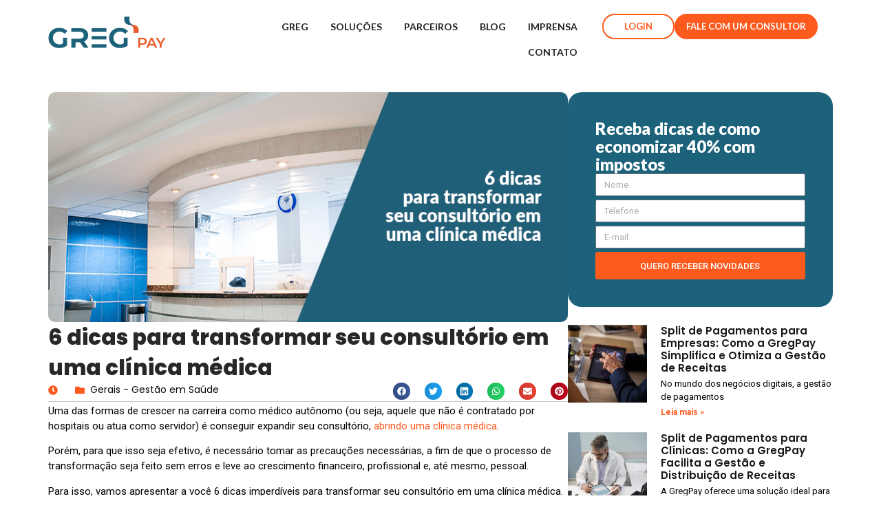

--- FILE ---
content_type: text/css
request_url: https://blog.contself.com.br/wp-content/uploads/elementor/css/post-1834.css?ver=1764770508
body_size: 703
content:
.elementor-1834 .elementor-element.elementor-element-09e848d{--display:flex;--flex-direction:row;--container-widget-width:initial;--container-widget-height:100%;--container-widget-flex-grow:1;--container-widget-align-self:stretch;--flex-wrap-mobile:wrap;--gap:0px 0px;--background-transition:0.3s;}.elementor-1834 .elementor-element.elementor-element-85dbd22{--display:flex;--background-transition:0.3s;}.elementor-1834 .elementor-element.elementor-element-85dbd22.e-con{--flex-grow:0;--flex-shrink:0;}.elementor-1834 .elementor-element.elementor-element-caa4aa8 > .elementor-widget-container{margin:0px 0px 0px -28px;}.elementor-1834 .elementor-element.elementor-element-caa4aa8{text-align:left;}.elementor-1834 .elementor-element.elementor-element-11ca54b{--display:flex;--justify-content:center;--background-transition:0.3s;}.elementor-1834 .elementor-element.elementor-element-11ca54b.e-con{--flex-grow:0;--flex-shrink:0;}.elementor-1834 .elementor-element.elementor-element-00118f8{--display:flex;--background-transition:0.3s;}.elementor-1834 .elementor-element.elementor-element-9b54909{--display:flex;--background-transition:0.3s;}.elementor-1834 .elementor-element.elementor-element-89daa82{--display:flex;--background-transition:0.3s;}.elementor-1834 .elementor-element.elementor-element-7f6fd8d{--display:flex;--background-transition:0.3s;}.elementor-1834 .elementor-element.elementor-element-7a92475{--display:flex;--background-transition:0.3s;}.elementor-1834 .elementor-element.elementor-element-0c454df{--display:flex;--background-transition:0.3s;}.elementor-1834 .elementor-element.elementor-element-d26f841{--n-menu-dropdown-content-max-width:initial;--n-menu-heading-justify-content:flex-end;--n-menu-title-flex-grow:initial;--n-menu-title-justify-content:initial;--n-menu-title-justify-content-mobile:flex-end;--n-menu-heading-wrap:wrap;--n-menu-heading-overflow-x:initial;--n-menu-title-distance-from-content:0px;--n-menu-toggle-icon-wrapper-animation-duration:500ms;--n-menu-title-space-between:0px;--n-menu-title-font-size:14px;--n-menu-title-transition:300ms;--n-menu-icon-size:16px;--n-menu-toggle-icon-size:20px;--n-menu-toggle-icon-hover-duration:500ms;--n-menu-toggle-icon-distance-from-dropdown:0px;--n-menu-title-active-color-dropdown:#FFFFFF;}.elementor-1834 .elementor-element.elementor-element-d26f841 > .elementor-widget-container > .e-n-menu[data-layout="dropdown"] > .e-n-menu-wrapper > .e-n-menu-heading > .e-n-menu-item > .e-n-menu-title:not( .e-current ){background:#FFFFFF;}.elementor-1834 .elementor-element.elementor-element-d26f841 > .elementor-widget-container > .e-n-menu[data-layout="dropdown"] > .e-n-menu-wrapper > .e-n-menu-heading > .e-n-menu-item > .e-n-menu-title.e-current{background-color:#EA6738;}.elementor-1834 .elementor-element.elementor-element-d26f841 > .elementor-widget-container > .e-n-menu > .e-n-menu-wrapper > .e-n-menu-heading > .e-n-menu-item > .e-n-menu-title, .elementor-1834 .elementor-element.elementor-element-d26f841 > .elementor-widget-container > .e-n-menu > .e-n-menu-wrapper > .e-n-menu-heading > .e-n-menu-item > .e-n-menu-title > .e-n-menu-title-container, .elementor-1834 .elementor-element.elementor-element-d26f841 > .elementor-widget-container > .e-n-menu > .e-n-menu-wrapper > .e-n-menu-heading > .e-n-menu-item > .e-n-menu-title > .e-n-menu-title-container > span{font-family:"Lato", Sans-serif;font-weight:600;text-transform:uppercase;}.elementor-1834 .elementor-element.elementor-element-d26f841 {--n-menu-title-color-hover:#FD5A1E;--n-menu-title-color-active:#FD5A1E;}.elementor-1834 .elementor-element.elementor-element-5f0e045{--display:flex;--flex-direction:row;--container-widget-width:calc( ( 1 - var( --container-widget-flex-grow ) ) * 100% );--container-widget-height:100%;--container-widget-flex-grow:1;--container-widget-align-self:stretch;--flex-wrap-mobile:wrap;--justify-content:space-evenly;--align-items:center;--gap:10px 10px;--background-transition:0.3s;}.elementor-1834 .elementor-element.elementor-element-b55f49c .elementor-button{background-color:#61CE7000;font-family:"Lato", Sans-serif;font-size:13px;font-weight:600;text-transform:uppercase;fill:#FD5A1E;color:#FD5A1E;border-style:solid;border-width:2px 2px 2px 2px;border-color:#FD5A1E;border-radius:20px 20px 20px 20px;padding:10px 30px 10px 30px;}.elementor-1834 .elementor-element.elementor-element-92fa74f .elementor-button{background-color:#FD5A1E;font-family:"Lato", Sans-serif;font-size:13px;font-weight:600;text-transform:uppercase;fill:#FFFFFF;color:#FFFFFF;border-style:solid;border-width:2px 2px 2px 2px;border-color:#FD5A1E;border-radius:20px 20px 20px 20px;padding:10px 15px 10px 15px;}@media(max-width:767px){.elementor-1834 .elementor-element.elementor-element-85dbd22{--width:70%;}.elementor-1834 .elementor-element.elementor-element-11ca54b{--width:25%;}.elementor-1834 .elementor-element.elementor-element-d26f841{--n-menu-toggle-icon-size:56px;}}@media(min-width:768px){.elementor-1834 .elementor-element.elementor-element-85dbd22{--width:18.719%;}.elementor-1834 .elementor-element.elementor-element-11ca54b{--width:51%;}.elementor-1834 .elementor-element.elementor-element-5f0e045{--width:75%;}}

--- FILE ---
content_type: text/css
request_url: https://blog.contself.com.br/wp-content/uploads/elementor/css/post-1835.css?ver=1764770508
body_size: 1805
content:
.elementor-1835 .elementor-element.elementor-element-45d64b3{--display:flex;--flex-direction:row;--container-widget-width:calc( ( 1 - var( --container-widget-flex-grow ) ) * 100% );--container-widget-height:100%;--container-widget-flex-grow:1;--container-widget-align-self:stretch;--flex-wrap-mobile:wrap;--align-items:center;--background-transition:0.3s;--margin-top:50px;--margin-bottom:0px;--margin-left:0px;--margin-right:0px;}.elementor-1835 .elementor-element.elementor-element-45d64b3:not(.elementor-motion-effects-element-type-background), .elementor-1835 .elementor-element.elementor-element-45d64b3 > .elementor-motion-effects-container > .elementor-motion-effects-layer{background-color:#FD5A1E;}.elementor-1835 .elementor-element.elementor-element-45d64b3, .elementor-1835 .elementor-element.elementor-element-45d64b3::before{--border-transition:0.3s;}.elementor-1835 .elementor-element.elementor-element-798e268{--display:flex;--background-transition:0.3s;}.elementor-1835 .elementor-element.elementor-element-798e268.e-con{--flex-grow:0;--flex-shrink:0;}.elementor-1835 .elementor-element.elementor-element-ae05392 > .elementor-widget-container{padding:5px 0px 0px 0px;}.elementor-1835 .elementor-element.elementor-element-ae05392{color:#FFFFFF;font-family:"Poppins", Sans-serif;font-size:47px;font-weight:900;line-height:43px;}.elementor-1835 .elementor-element.elementor-element-adcdeef{--display:flex;--background-transition:0.3s;}.elementor-1835 .elementor-element.elementor-element-adcdeef.e-con{--flex-grow:0;--flex-shrink:0;}.elementor-1835 .elementor-element.elementor-element-0d00bc1 .elementor-field-group{padding-right:calc( 10px/2 );padding-left:calc( 10px/2 );margin-bottom:10px;}.elementor-1835 .elementor-element.elementor-element-0d00bc1 .elementor-form-fields-wrapper{margin-left:calc( -10px/2 );margin-right:calc( -10px/2 );margin-bottom:-10px;}.elementor-1835 .elementor-element.elementor-element-0d00bc1 .elementor-field-group.recaptcha_v3-bottomleft, .elementor-1835 .elementor-element.elementor-element-0d00bc1 .elementor-field-group.recaptcha_v3-bottomright{margin-bottom:0;}body.rtl .elementor-1835 .elementor-element.elementor-element-0d00bc1 .elementor-labels-inline .elementor-field-group > label{padding-left:0px;}body:not(.rtl) .elementor-1835 .elementor-element.elementor-element-0d00bc1 .elementor-labels-inline .elementor-field-group > label{padding-right:0px;}body .elementor-1835 .elementor-element.elementor-element-0d00bc1 .elementor-labels-above .elementor-field-group > label{padding-bottom:0px;}.elementor-1835 .elementor-element.elementor-element-0d00bc1 .elementor-field-type-html{padding-bottom:0px;}.elementor-1835 .elementor-element.elementor-element-0d00bc1 .elementor-field-group .elementor-field{color:#FFFFFF;}.elementor-1835 .elementor-element.elementor-element-0d00bc1 .elementor-field-group .elementor-field, .elementor-1835 .elementor-element.elementor-element-0d00bc1 .elementor-field-subgroup label{font-family:"Poppins", Sans-serif;font-weight:400;}.elementor-1835 .elementor-element.elementor-element-0d00bc1 .elementor-field-group:not(.elementor-field-type-upload) .elementor-field:not(.elementor-select-wrapper){border-color:#FFFFFF;border-width:0px 0px 1px 0px;border-radius:0px 0px 0px 0px;}.elementor-1835 .elementor-element.elementor-element-0d00bc1 .elementor-field-group .elementor-select-wrapper select{border-color:#FFFFFF;border-width:0px 0px 1px 0px;border-radius:0px 0px 0px 0px;}.elementor-1835 .elementor-element.elementor-element-0d00bc1 .elementor-field-group .elementor-select-wrapper::before{color:#FFFFFF;}.elementor-1835 .elementor-element.elementor-element-0d00bc1 .elementor-button{font-family:"Poppins", Sans-serif;font-weight:500;}.elementor-1835 .elementor-element.elementor-element-0d00bc1 .e-form__buttons__wrapper__button-next{background-color:#1B1B1B;color:#ffffff;}.elementor-1835 .elementor-element.elementor-element-0d00bc1 .elementor-button[type="submit"]{background-color:#1B1B1B;color:#ffffff;}.elementor-1835 .elementor-element.elementor-element-0d00bc1 .elementor-button[type="submit"] svg *{fill:#ffffff;}.elementor-1835 .elementor-element.elementor-element-0d00bc1 .e-form__buttons__wrapper__button-previous{color:#ffffff;}.elementor-1835 .elementor-element.elementor-element-0d00bc1 .e-form__buttons__wrapper__button-next:hover{color:#ffffff;}.elementor-1835 .elementor-element.elementor-element-0d00bc1 .elementor-button[type="submit"]:hover{color:#ffffff;}.elementor-1835 .elementor-element.elementor-element-0d00bc1 .elementor-button[type="submit"]:hover svg *{fill:#ffffff;}.elementor-1835 .elementor-element.elementor-element-0d00bc1 .e-form__buttons__wrapper__button-previous:hover{color:#ffffff;}.elementor-1835 .elementor-element.elementor-element-0d00bc1 .elementor-message{font-family:"Poppins", Sans-serif;font-weight:400;}.elementor-1835 .elementor-element.elementor-element-0d00bc1 .elementor-message.elementor-message-success{color:#FFFFFF;}.elementor-1835 .elementor-element.elementor-element-0d00bc1 .elementor-message.elementor-message-danger{color:#FFFFFF;}.elementor-1835 .elementor-element.elementor-element-0d00bc1 .elementor-message.elementor-help-inline{color:#FFFFFF;}.elementor-1835 .elementor-element.elementor-element-0d00bc1{--e-form-steps-indicators-spacing:20px;--e-form-steps-indicator-padding:30px;--e-form-steps-indicator-inactive-secondary-color:#ffffff;--e-form-steps-indicator-active-secondary-color:#ffffff;--e-form-steps-indicator-completed-secondary-color:#ffffff;--e-form-steps-divider-width:1px;--e-form-steps-divider-gap:10px;}.elementor-1835 .elementor-element.elementor-element-70d6893{--display:flex;--flex-direction:row;--container-widget-width:initial;--container-widget-height:100%;--container-widget-flex-grow:1;--container-widget-align-self:stretch;--flex-wrap-mobile:wrap;--background-transition:0.3s;--padding-top:40px;--padding-bottom:40px;--padding-left:0px;--padding-right:0px;}.elementor-1835 .elementor-element.elementor-element-70d6893:not(.elementor-motion-effects-element-type-background), .elementor-1835 .elementor-element.elementor-element-70d6893 > .elementor-motion-effects-container > .elementor-motion-effects-layer{background-color:#1C627A;}.elementor-1835 .elementor-element.elementor-element-70d6893, .elementor-1835 .elementor-element.elementor-element-70d6893::before{--border-transition:0.3s;}.elementor-1835 .elementor-element.elementor-element-80afc62{--display:flex;--gap:10px 10px;--background-transition:0.3s;}.elementor-1835 .elementor-element.elementor-element-80afc62.e-con{--flex-grow:0;--flex-shrink:0;}.elementor-1835 .elementor-element.elementor-element-90634ac{--display:flex;--flex-direction:row;--container-widget-width:initial;--container-widget-height:100%;--container-widget-flex-grow:1;--container-widget-align-self:stretch;--flex-wrap-mobile:wrap;--background-transition:0.3s;--padding-top:0px;--padding-bottom:0px;--padding-left:0px;--padding-right:0px;}.elementor-1835 .elementor-element.elementor-element-ab2a797{--display:flex;--background-transition:0.3s;--padding-top:0px;--padding-bottom:0px;--padding-left:0px;--padding-right:0px;}.elementor-1835 .elementor-element.elementor-element-88262f6 > .elementor-widget-container{margin:-18px -18px -18px -18px;}.elementor-1835 .elementor-element.elementor-element-88262f6{text-align:left;}.elementor-1835 .elementor-element.elementor-element-88262f6 img{width:74%;}.elementor-1835 .elementor-element.elementor-element-e8c9d39{color:#FFFFFF;font-family:"Roboto", Sans-serif;font-size:13px;font-weight:400;line-height:19px;}.elementor-1835 .elementor-element.elementor-element-2913cc9{--display:flex;--gap:10px 10px;--background-transition:0.3s;}.elementor-1835 .elementor-element.elementor-element-2913cc9.e-con{--flex-grow:0;--flex-shrink:0;}.elementor-1835 .elementor-element.elementor-element-9e816ab{text-align:left;}.elementor-1835 .elementor-element.elementor-element-9e816ab .elementor-heading-title{color:#FFFFFF;font-family:"Open Sans", Sans-serif;font-size:15px;font-weight:700;}.elementor-1835 .elementor-element.elementor-element-36c0750{--display:flex;--flex-direction:row;--container-widget-width:initial;--container-widget-height:100%;--container-widget-flex-grow:1;--container-widget-align-self:stretch;--flex-wrap-mobile:wrap;--background-transition:0.3s;--padding-top:0px;--padding-bottom:0px;--padding-left:0px;--padding-right:0px;}.elementor-1835 .elementor-element.elementor-element-de707ce{--display:flex;--background-transition:0.3s;--padding-top:0px;--padding-bottom:0px;--padding-left:0px;--padding-right:0px;}.elementor-1835 .elementor-element.elementor-element-14582df .elementor-icon-list-items:not(.elementor-inline-items) .elementor-icon-list-item:not(:last-child){padding-bottom:calc(4px/2);}.elementor-1835 .elementor-element.elementor-element-14582df .elementor-icon-list-items:not(.elementor-inline-items) .elementor-icon-list-item:not(:first-child){margin-top:calc(4px/2);}.elementor-1835 .elementor-element.elementor-element-14582df .elementor-icon-list-items.elementor-inline-items .elementor-icon-list-item{margin-right:calc(4px/2);margin-left:calc(4px/2);}.elementor-1835 .elementor-element.elementor-element-14582df .elementor-icon-list-items.elementor-inline-items{margin-right:calc(-4px/2);margin-left:calc(-4px/2);}body.rtl .elementor-1835 .elementor-element.elementor-element-14582df .elementor-icon-list-items.elementor-inline-items .elementor-icon-list-item:after{left:calc(-4px/2);}body:not(.rtl) .elementor-1835 .elementor-element.elementor-element-14582df .elementor-icon-list-items.elementor-inline-items .elementor-icon-list-item:after{right:calc(-4px/2);}.elementor-1835 .elementor-element.elementor-element-14582df .elementor-icon-list-icon i{color:#FFFFFF;transition:color 0.3s;}.elementor-1835 .elementor-element.elementor-element-14582df .elementor-icon-list-icon svg{fill:#FFFFFF;transition:fill 0.3s;}.elementor-1835 .elementor-element.elementor-element-14582df{--e-icon-list-icon-size:6px;--icon-vertical-offset:0px;}.elementor-1835 .elementor-element.elementor-element-14582df .elementor-icon-list-item > .elementor-icon-list-text, .elementor-1835 .elementor-element.elementor-element-14582df .elementor-icon-list-item > a{font-family:"Poppins", Sans-serif;font-size:11px;font-weight:400;}.elementor-1835 .elementor-element.elementor-element-14582df .elementor-icon-list-text{color:#FFFFFF;transition:color 0.3s;}.elementor-1835 .elementor-element.elementor-element-14582df .elementor-icon-list-item:hover .elementor-icon-list-text{color:#AFAFAF;}.elementor-1835 .elementor-element.elementor-element-02da579{--display:flex;--gap:10px 10px;--background-transition:0.3s;}.elementor-1835 .elementor-element.elementor-element-02da579.e-con{--flex-grow:0;--flex-shrink:0;}.elementor-1835 .elementor-element.elementor-element-bb953c1{text-align:left;}.elementor-1835 .elementor-element.elementor-element-bb953c1 .elementor-heading-title{color:#FFFFFF;font-family:"Open Sans", Sans-serif;font-size:15px;font-weight:700;}.elementor-1835 .elementor-element.elementor-element-ac48f7a{--display:flex;--flex-direction:row;--container-widget-width:initial;--container-widget-height:100%;--container-widget-flex-grow:1;--container-widget-align-self:stretch;--flex-wrap-mobile:wrap;--background-transition:0.3s;--padding-top:0px;--padding-bottom:0px;--padding-left:0px;--padding-right:0px;}.elementor-1835 .elementor-element.elementor-element-029c722{--display:flex;--background-transition:0.3s;--padding-top:0px;--padding-bottom:0px;--padding-left:0px;--padding-right:0px;}.elementor-1835 .elementor-element.elementor-element-16869d7 .elementor-icon-list-items:not(.elementor-inline-items) .elementor-icon-list-item:not(:last-child){padding-bottom:calc(4px/2);}.elementor-1835 .elementor-element.elementor-element-16869d7 .elementor-icon-list-items:not(.elementor-inline-items) .elementor-icon-list-item:not(:first-child){margin-top:calc(4px/2);}.elementor-1835 .elementor-element.elementor-element-16869d7 .elementor-icon-list-items.elementor-inline-items .elementor-icon-list-item{margin-right:calc(4px/2);margin-left:calc(4px/2);}.elementor-1835 .elementor-element.elementor-element-16869d7 .elementor-icon-list-items.elementor-inline-items{margin-right:calc(-4px/2);margin-left:calc(-4px/2);}body.rtl .elementor-1835 .elementor-element.elementor-element-16869d7 .elementor-icon-list-items.elementor-inline-items .elementor-icon-list-item:after{left:calc(-4px/2);}body:not(.rtl) .elementor-1835 .elementor-element.elementor-element-16869d7 .elementor-icon-list-items.elementor-inline-items .elementor-icon-list-item:after{right:calc(-4px/2);}.elementor-1835 .elementor-element.elementor-element-16869d7 .elementor-icon-list-icon i{color:#FFFFFF;transition:color 0.3s;}.elementor-1835 .elementor-element.elementor-element-16869d7 .elementor-icon-list-icon svg{fill:#FFFFFF;transition:fill 0.3s;}.elementor-1835 .elementor-element.elementor-element-16869d7{--e-icon-list-icon-size:6px;--icon-vertical-offset:0px;}.elementor-1835 .elementor-element.elementor-element-16869d7 .elementor-icon-list-item > .elementor-icon-list-text, .elementor-1835 .elementor-element.elementor-element-16869d7 .elementor-icon-list-item > a{font-family:"Poppins", Sans-serif;font-size:11px;font-weight:400;}.elementor-1835 .elementor-element.elementor-element-16869d7 .elementor-icon-list-text{color:#FFFFFF;transition:color 0.3s;}.elementor-1835 .elementor-element.elementor-element-16869d7 .elementor-icon-list-item:hover .elementor-icon-list-text{color:#AFAFAF;}.elementor-1835 .elementor-element.elementor-element-d046df8{--display:flex;--background-transition:0.3s;--padding-top:0px;--padding-bottom:0px;--padding-left:0px;--padding-right:0px;}.elementor-1835 .elementor-element.elementor-element-cfc8a41 .elementor-icon-list-items:not(.elementor-inline-items) .elementor-icon-list-item:not(:last-child){padding-bottom:calc(4px/2);}.elementor-1835 .elementor-element.elementor-element-cfc8a41 .elementor-icon-list-items:not(.elementor-inline-items) .elementor-icon-list-item:not(:first-child){margin-top:calc(4px/2);}.elementor-1835 .elementor-element.elementor-element-cfc8a41 .elementor-icon-list-items.elementor-inline-items .elementor-icon-list-item{margin-right:calc(4px/2);margin-left:calc(4px/2);}.elementor-1835 .elementor-element.elementor-element-cfc8a41 .elementor-icon-list-items.elementor-inline-items{margin-right:calc(-4px/2);margin-left:calc(-4px/2);}body.rtl .elementor-1835 .elementor-element.elementor-element-cfc8a41 .elementor-icon-list-items.elementor-inline-items .elementor-icon-list-item:after{left:calc(-4px/2);}body:not(.rtl) .elementor-1835 .elementor-element.elementor-element-cfc8a41 .elementor-icon-list-items.elementor-inline-items .elementor-icon-list-item:after{right:calc(-4px/2);}.elementor-1835 .elementor-element.elementor-element-cfc8a41 .elementor-icon-list-icon i{color:#FFFFFF;transition:color 0.3s;}.elementor-1835 .elementor-element.elementor-element-cfc8a41 .elementor-icon-list-icon svg{fill:#FFFFFF;transition:fill 0.3s;}.elementor-1835 .elementor-element.elementor-element-cfc8a41{--e-icon-list-icon-size:6px;--icon-vertical-offset:0px;}.elementor-1835 .elementor-element.elementor-element-cfc8a41 .elementor-icon-list-item > .elementor-icon-list-text, .elementor-1835 .elementor-element.elementor-element-cfc8a41 .elementor-icon-list-item > a{font-family:"Poppins", Sans-serif;font-size:11px;font-weight:400;}.elementor-1835 .elementor-element.elementor-element-cfc8a41 .elementor-icon-list-text{color:#FFFFFF;transition:color 0.3s;}.elementor-1835 .elementor-element.elementor-element-cfc8a41 .elementor-icon-list-item:hover .elementor-icon-list-text{color:#AFAFAF;}.elementor-1835 .elementor-element.elementor-element-1793c41{--display:flex;--gap:10px 10px;--background-transition:0.3s;}.elementor-1835 .elementor-element.elementor-element-1793c41.e-con{--flex-grow:0;--flex-shrink:0;}.elementor-1835 .elementor-element.elementor-element-25464bf{text-align:left;}.elementor-1835 .elementor-element.elementor-element-25464bf .elementor-heading-title{color:#FFFFFF;font-family:"Open Sans", Sans-serif;font-size:15px;font-weight:700;}.elementor-1835 .elementor-element.elementor-element-2dc88a3 .elementor-icon-list-items:not(.elementor-inline-items) .elementor-icon-list-item:not(:last-child){padding-bottom:calc(4px/2);}.elementor-1835 .elementor-element.elementor-element-2dc88a3 .elementor-icon-list-items:not(.elementor-inline-items) .elementor-icon-list-item:not(:first-child){margin-top:calc(4px/2);}.elementor-1835 .elementor-element.elementor-element-2dc88a3 .elementor-icon-list-items.elementor-inline-items .elementor-icon-list-item{margin-right:calc(4px/2);margin-left:calc(4px/2);}.elementor-1835 .elementor-element.elementor-element-2dc88a3 .elementor-icon-list-items.elementor-inline-items{margin-right:calc(-4px/2);margin-left:calc(-4px/2);}body.rtl .elementor-1835 .elementor-element.elementor-element-2dc88a3 .elementor-icon-list-items.elementor-inline-items .elementor-icon-list-item:after{left:calc(-4px/2);}body:not(.rtl) .elementor-1835 .elementor-element.elementor-element-2dc88a3 .elementor-icon-list-items.elementor-inline-items .elementor-icon-list-item:after{right:calc(-4px/2);}.elementor-1835 .elementor-element.elementor-element-2dc88a3 .elementor-icon-list-icon i{color:#FFFFFF;transition:color 0.3s;}.elementor-1835 .elementor-element.elementor-element-2dc88a3 .elementor-icon-list-icon svg{fill:#FFFFFF;transition:fill 0.3s;}.elementor-1835 .elementor-element.elementor-element-2dc88a3{--e-icon-list-icon-size:6px;--icon-vertical-offset:0px;}.elementor-1835 .elementor-element.elementor-element-2dc88a3 .elementor-icon-list-item > .elementor-icon-list-text, .elementor-1835 .elementor-element.elementor-element-2dc88a3 .elementor-icon-list-item > a{font-family:"Poppins", Sans-serif;font-size:11px;font-weight:400;}.elementor-1835 .elementor-element.elementor-element-2dc88a3 .elementor-icon-list-text{color:#FFFFFF;transition:color 0.3s;}.elementor-1835 .elementor-element.elementor-element-2dc88a3 .elementor-icon-list-item:hover .elementor-icon-list-text{color:#AFAFAF;}.elementor-1835 .elementor-element.elementor-element-de86eda{--grid-template-columns:repeat(0, auto);--icon-size:15px;--grid-column-gap:9px;--grid-row-gap:0px;}.elementor-1835 .elementor-element.elementor-element-de86eda .elementor-widget-container{text-align:left;}.elementor-1835 .elementor-element.elementor-element-de86eda .elementor-social-icon{background-color:#FD5A1E;}.elementor-1835 .elementor-element.elementor-element-de86eda .elementor-social-icon i{color:#FFFFFF;}.elementor-1835 .elementor-element.elementor-element-de86eda .elementor-social-icon svg{fill:#FFFFFF;}.elementor-1835 .elementor-element.elementor-element-8e3033d{--display:flex;--flex-direction:row;--container-widget-width:calc( ( 1 - var( --container-widget-flex-grow ) ) * 100% );--container-widget-height:100%;--container-widget-flex-grow:1;--container-widget-align-self:stretch;--flex-wrap-mobile:wrap;--justify-content:space-between;--align-items:center;--background-transition:0.3s;}.elementor-1835 .elementor-element.elementor-element-4ddf4b7{text-align:center;color:#242424;font-family:"Poppins", Sans-serif;font-size:12px;font-weight:400;}.elementor-1835 .elementor-element.elementor-element-af66cad{text-align:center;color:#242424;font-family:"Poppins", Sans-serif;font-size:15px;font-weight:400;}@media(min-width:768px){.elementor-1835 .elementor-element.elementor-element-798e268{--width:30%;}.elementor-1835 .elementor-element.elementor-element-adcdeef{--width:68%;}.elementor-1835 .elementor-element.elementor-element-80afc62{--width:20.549%;}.elementor-1835 .elementor-element.elementor-element-2913cc9{--width:16.978%;}.elementor-1835 .elementor-element.elementor-element-02da579{--width:40%;}.elementor-1835 .elementor-element.elementor-element-1793c41{--width:20%;}}@media(max-width:767px){.elementor-1835 .elementor-element.elementor-element-45d64b3{--gap:0px 0px;}.elementor-1835 .elementor-element.elementor-element-ae05392{text-align:center;font-size:40px;line-height:1em;}.elementor-1835 .elementor-element.elementor-element-0d00bc1 .elementor-button span{justify-content:center;}.elementor-1835 .elementor-element.elementor-element-88262f6{text-align:center;}.elementor-1835 .elementor-element.elementor-element-88262f6 img{width:47%;}.elementor-1835 .elementor-element.elementor-element-e8c9d39{text-align:center;}.elementor-1835 .elementor-element.elementor-element-9e816ab{text-align:center;}.elementor-1835 .elementor-element.elementor-element-02da579{--gap:10px 10px;}.elementor-1835 .elementor-element.elementor-element-bb953c1{text-align:center;}.elementor-1835 .elementor-element.elementor-element-ac48f7a{--gap:5px 5px;}.elementor-1835 .elementor-element.elementor-element-25464bf{text-align:center;}.elementor-1835 .elementor-element.elementor-element-de86eda .elementor-widget-container{text-align:center;}.elementor-1835 .elementor-element.elementor-element-8e3033d{--align-items:center;--container-widget-width:calc( ( 1 - var( --container-widget-flex-grow ) ) * 100% );}.elementor-1835 .elementor-element.elementor-element-4ddf4b7{text-align:center;}.elementor-1835 .elementor-element.elementor-element-af66cad{width:100%;max-width:100%;}.elementor-1835 .elementor-element.elementor-element-af66cad.elementor-element{--align-self:center;}}

--- FILE ---
content_type: text/css
request_url: https://blog.contself.com.br/wp-content/uploads/elementor/css/post-1790.css?ver=1764770508
body_size: 2013
content:
.elementor-1790 .elementor-element.elementor-element-1f4a3ea{--display:flex;--background-transition:0.3s;--border-radius:20px 20px 20px 20px;--padding-top:40px;--padding-bottom:40px;--padding-left:40px;--padding-right:40px;}.elementor-1790 .elementor-element.elementor-element-1f4a3ea:not(.elementor-motion-effects-element-type-background), .elementor-1790 .elementor-element.elementor-element-1f4a3ea > .elementor-motion-effects-container > .elementor-motion-effects-layer{background-color:#1C627A;}.elementor-1790 .elementor-element.elementor-element-1f4a3ea, .elementor-1790 .elementor-element.elementor-element-1f4a3ea::before{--border-transition:0.3s;}.elementor-1790 .elementor-element.elementor-element-37386ae{color:#FFFFFF;font-family:"Lato", Sans-serif;font-size:24px;font-weight:800;line-height:26px;}.elementor-1790 .elementor-element.elementor-element-b32c973 .elementor-field-group{padding-right:calc( 10px/2 );padding-left:calc( 10px/2 );margin-bottom:5px;}.elementor-1790 .elementor-element.elementor-element-b32c973 .elementor-form-fields-wrapper{margin-left:calc( -10px/2 );margin-right:calc( -10px/2 );margin-bottom:-5px;}.elementor-1790 .elementor-element.elementor-element-b32c973 .elementor-field-group.recaptcha_v3-bottomleft, .elementor-1790 .elementor-element.elementor-element-b32c973 .elementor-field-group.recaptcha_v3-bottomright{margin-bottom:0;}body.rtl .elementor-1790 .elementor-element.elementor-element-b32c973 .elementor-labels-inline .elementor-field-group > label{padding-left:0px;}body:not(.rtl) .elementor-1790 .elementor-element.elementor-element-b32c973 .elementor-labels-inline .elementor-field-group > label{padding-right:0px;}body .elementor-1790 .elementor-element.elementor-element-b32c973 .elementor-labels-above .elementor-field-group > label{padding-bottom:0px;}.elementor-1790 .elementor-element.elementor-element-b32c973 .elementor-field-type-html{padding-bottom:0px;}.elementor-1790 .elementor-element.elementor-element-b32c973 .elementor-field-group:not(.elementor-field-type-upload) .elementor-field:not(.elementor-select-wrapper){background-color:#ffffff;}.elementor-1790 .elementor-element.elementor-element-b32c973 .elementor-field-group .elementor-select-wrapper select{background-color:#ffffff;}.elementor-1790 .elementor-element.elementor-element-b32c973 .elementor-button{font-family:"Roboto", Sans-serif;font-size:13px;font-weight:500;}.elementor-1790 .elementor-element.elementor-element-b32c973 .e-form__buttons__wrapper__button-next{background-color:#FD5A1E;color:#ffffff;}.elementor-1790 .elementor-element.elementor-element-b32c973 .elementor-button[type="submit"]{background-color:#FD5A1E;color:#ffffff;}.elementor-1790 .elementor-element.elementor-element-b32c973 .elementor-button[type="submit"] svg *{fill:#ffffff;}.elementor-1790 .elementor-element.elementor-element-b32c973 .e-form__buttons__wrapper__button-previous{color:#ffffff;}.elementor-1790 .elementor-element.elementor-element-b32c973 .e-form__buttons__wrapper__button-next:hover{color:#ffffff;}.elementor-1790 .elementor-element.elementor-element-b32c973 .elementor-button[type="submit"]:hover{color:#ffffff;}.elementor-1790 .elementor-element.elementor-element-b32c973 .elementor-button[type="submit"]:hover svg *{fill:#ffffff;}.elementor-1790 .elementor-element.elementor-element-b32c973 .e-form__buttons__wrapper__button-previous:hover{color:#ffffff;}.elementor-1790 .elementor-element.elementor-element-b32c973{--e-form-steps-indicators-spacing:20px;--e-form-steps-indicator-padding:30px;--e-form-steps-indicator-inactive-secondary-color:#ffffff;--e-form-steps-indicator-active-secondary-color:#ffffff;--e-form-steps-indicator-completed-secondary-color:#ffffff;--e-form-steps-divider-width:1px;--e-form-steps-divider-gap:10px;}.elementor-1790 .elementor-element.elementor-element-be7257a{--display:flex;--flex-direction:column;--container-widget-width:100%;--container-widget-height:initial;--container-widget-flex-grow:0;--container-widget-align-self:initial;--flex-wrap-mobile:wrap;--background-transition:0.3s;--padding-top:20px;--padding-bottom:20px;--padding-left:0px;--padding-right:0px;}.elementor-1790 .elementor-element.elementor-element-85b03f5{--display:flex;--flex-direction:row;--container-widget-width:initial;--container-widget-height:100%;--container-widget-flex-grow:1;--container-widget-align-self:stretch;--flex-wrap-mobile:wrap;--gap:30px 30px;--background-transition:0.3s;--padding-top:0px;--padding-bottom:0px;--padding-left:0px;--padding-right:0px;}.elementor-1790 .elementor-element.elementor-element-0468507{--display:flex;--background-transition:0.3s;--padding-top:0px;--padding-bottom:0px;--padding-left:0px;--padding-right:0px;}.elementor-1790 .elementor-element.elementor-element-0468507.e-con{--flex-grow:0;--flex-shrink:0;}.elementor-1790 .elementor-element.elementor-element-5509efa img{width:100%;height:334px;object-fit:cover;object-position:center center;border-radius:10px 10px 10px 10px;}.elementor-1790 .elementor-element.elementor-element-ed0c937{color:#282828;font-family:"Poppins", Sans-serif;font-size:31px;font-weight:800;line-height:44px;}.elementor-1790 .elementor-element.elementor-element-dad20cc{--display:flex;--flex-direction:row;--container-widget-width:initial;--container-widget-height:100%;--container-widget-flex-grow:1;--container-widget-align-self:stretch;--flex-wrap-mobile:wrap;--background-transition:0.3s;--padding-top:0px;--padding-bottom:0px;--padding-left:0px;--padding-right:0px;}.elementor-1790 .elementor-element.elementor-element-4ac974f{--display:flex;--background-transition:0.3s;--padding-top:0px;--padding-bottom:0px;--padding-left:0px;--padding-right:0px;}.elementor-1790 .elementor-element.elementor-element-83464a2 .elementor-icon-list-icon i{color:#FD5A1E;transition:color 0.3s;}.elementor-1790 .elementor-element.elementor-element-83464a2 .elementor-icon-list-icon svg{fill:#FD5A1E;transition:fill 0.3s;}.elementor-1790 .elementor-element.elementor-element-83464a2{--e-icon-list-icon-size:14px;--icon-vertical-offset:0px;}.elementor-1790 .elementor-element.elementor-element-83464a2 .elementor-icon-list-item > .elementor-icon-list-text, .elementor-1790 .elementor-element.elementor-element-83464a2 .elementor-icon-list-item > a{font-family:"Poppins", Sans-serif;font-size:14px;font-weight:400;}.elementor-1790 .elementor-element.elementor-element-83464a2 .elementor-icon-list-text{color:#0B0B0B;transition:color 0.3s;}.elementor-1790 .elementor-element.elementor-element-477d571{--display:flex;--background-transition:0.3s;--padding-top:0px;--padding-bottom:0px;--padding-left:0px;--padding-right:0px;}.elementor-1790 .elementor-element.elementor-element-59b06f3{--alignment:right;--grid-side-margin:21px;--grid-column-gap:21px;--grid-row-gap:25px;--grid-bottom-margin:25px;}.elementor-1790 .elementor-element.elementor-element-59b06f3 .elementor-share-btn{font-size:calc(0.55px * 10);}.elementor-1790 .elementor-element.elementor-element-59b06f3 .elementor-share-btn__icon{--e-share-buttons-icon-size:2.4em;}.elementor-1790 .elementor-element.elementor-element-13dd321{--divider-border-style:solid;--divider-color:#C8C8C8;--divider-border-width:1px;}.elementor-1790 .elementor-element.elementor-element-13dd321 .elementor-divider-separator{width:100%;}.elementor-1790 .elementor-element.elementor-element-13dd321 .elementor-divider{padding-block-start:2px;padding-block-end:2px;}.elementor-1790 .elementor-element.elementor-element-6170054{color:#000000;font-family:"Roboto", Sans-serif;font-size:15px;font-weight:400;}.elementor-1790 .elementor-element.elementor-element-c90bf6e .elementor-button{background-color:#FD5A1E;font-family:"Roboto", Sans-serif;font-size:13px;font-weight:500;fill:#FFFFFF;color:#FFFFFF;border-radius:20px 20px 20px 20px;padding:10px 15px 6px 11px;}.elementor-1790 .elementor-element.elementor-element-2609088 .elementor-icon-list-items:not(.elementor-inline-items) .elementor-icon-list-item:not(:last-child){padding-bottom:calc(20px/2);}.elementor-1790 .elementor-element.elementor-element-2609088 .elementor-icon-list-items:not(.elementor-inline-items) .elementor-icon-list-item:not(:first-child){margin-top:calc(20px/2);}.elementor-1790 .elementor-element.elementor-element-2609088 .elementor-icon-list-items.elementor-inline-items .elementor-icon-list-item{margin-right:calc(20px/2);margin-left:calc(20px/2);}.elementor-1790 .elementor-element.elementor-element-2609088 .elementor-icon-list-items.elementor-inline-items{margin-right:calc(-20px/2);margin-left:calc(-20px/2);}body.rtl .elementor-1790 .elementor-element.elementor-element-2609088 .elementor-icon-list-items.elementor-inline-items .elementor-icon-list-item:after{left:calc(-20px/2);}body:not(.rtl) .elementor-1790 .elementor-element.elementor-element-2609088 .elementor-icon-list-items.elementor-inline-items .elementor-icon-list-item:after{right:calc(-20px/2);}.elementor-1790 .elementor-element.elementor-element-2609088 .elementor-icon-list-item:not(:last-child):after{content:"";border-color:#ddd;}.elementor-1790 .elementor-element.elementor-element-2609088 .elementor-icon-list-items:not(.elementor-inline-items) .elementor-icon-list-item:not(:last-child):after{border-top-style:solid;border-top-width:13px;}.elementor-1790 .elementor-element.elementor-element-2609088 .elementor-icon-list-items.elementor-inline-items .elementor-icon-list-item:not(:last-child):after{border-left-style:solid;}.elementor-1790 .elementor-element.elementor-element-2609088 .elementor-inline-items .elementor-icon-list-item:not(:last-child):after{border-left-width:13px;}.elementor-1790 .elementor-element.elementor-element-2609088 .elementor-icon-list-icon{width:14px;}.elementor-1790 .elementor-element.elementor-element-2609088 .elementor-icon-list-icon i{font-size:14px;}.elementor-1790 .elementor-element.elementor-element-2609088 .elementor-icon-list-icon svg{--e-icon-list-icon-size:14px;}body:not(.rtl) .elementor-1790 .elementor-element.elementor-element-2609088 .elementor-icon-list-text{padding-left:0px;}body.rtl .elementor-1790 .elementor-element.elementor-element-2609088 .elementor-icon-list-text{padding-right:0px;}.elementor-1790 .elementor-element.elementor-element-2609088 .elementor-icon-list-text, .elementor-1790 .elementor-element.elementor-element-2609088 .elementor-icon-list-text a{color:#191919;}.elementor-1790 .elementor-element.elementor-element-2609088 .elementor-icon-list-item{font-family:"Poppins", Sans-serif;font-weight:600;text-transform:uppercase;}.elementor-1790 .elementor-element.elementor-element-0dd547c{--display:flex;--background-transition:0.3s;--padding-top:0px;--padding-bottom:0px;--padding-left:0px;--padding-right:0px;}.elementor-1790 .elementor-element.elementor-element-45b654d{--display:flex;--min-height:0px;--justify-content:flex-start;--gap:0px 0px;--background-transition:0.3s;--padding-top:0px;--padding-bottom:0px;--padding-left:0px;--padding-right:0px;}.elementor-1790 .elementor-element.elementor-element-45b654d.e-con{--align-self:flex-start;}.elementor-1790 .elementor-element.elementor-element-8370b39{--display:flex;--background-transition:0.3s;--border-radius:20px 20px 20px 20px;--padding-top:40px;--padding-bottom:40px;--padding-left:40px;--padding-right:40px;}.elementor-1790 .elementor-element.elementor-element-8370b39:not(.elementor-motion-effects-element-type-background), .elementor-1790 .elementor-element.elementor-element-8370b39 > .elementor-motion-effects-container > .elementor-motion-effects-layer{background-color:#1C627A;}.elementor-1790 .elementor-element.elementor-element-8370b39, .elementor-1790 .elementor-element.elementor-element-8370b39::before{--border-transition:0.3s;}.elementor-1790 .elementor-element.elementor-element-b9a95af{color:#FFFFFF;font-family:"Lato", Sans-serif;font-size:24px;font-weight:800;line-height:26px;}.elementor-1790 .elementor-element.elementor-element-654d93a .elementor-field-group{padding-right:calc( 10px/2 );padding-left:calc( 10px/2 );margin-bottom:5px;}.elementor-1790 .elementor-element.elementor-element-654d93a .elementor-form-fields-wrapper{margin-left:calc( -10px/2 );margin-right:calc( -10px/2 );margin-bottom:-5px;}.elementor-1790 .elementor-element.elementor-element-654d93a .elementor-field-group.recaptcha_v3-bottomleft, .elementor-1790 .elementor-element.elementor-element-654d93a .elementor-field-group.recaptcha_v3-bottomright{margin-bottom:0;}body.rtl .elementor-1790 .elementor-element.elementor-element-654d93a .elementor-labels-inline .elementor-field-group > label{padding-left:0px;}body:not(.rtl) .elementor-1790 .elementor-element.elementor-element-654d93a .elementor-labels-inline .elementor-field-group > label{padding-right:0px;}body .elementor-1790 .elementor-element.elementor-element-654d93a .elementor-labels-above .elementor-field-group > label{padding-bottom:0px;}.elementor-1790 .elementor-element.elementor-element-654d93a .elementor-field-type-html{padding-bottom:0px;}.elementor-1790 .elementor-element.elementor-element-654d93a .elementor-field-group:not(.elementor-field-type-upload) .elementor-field:not(.elementor-select-wrapper){background-color:#ffffff;}.elementor-1790 .elementor-element.elementor-element-654d93a .elementor-field-group .elementor-select-wrapper select{background-color:#ffffff;}.elementor-1790 .elementor-element.elementor-element-654d93a .elementor-button{font-family:"Roboto", Sans-serif;font-size:13px;font-weight:500;}.elementor-1790 .elementor-element.elementor-element-654d93a .e-form__buttons__wrapper__button-next{background-color:#FD5A1E;color:#ffffff;}.elementor-1790 .elementor-element.elementor-element-654d93a .elementor-button[type="submit"]{background-color:#FD5A1E;color:#ffffff;}.elementor-1790 .elementor-element.elementor-element-654d93a .elementor-button[type="submit"] svg *{fill:#ffffff;}.elementor-1790 .elementor-element.elementor-element-654d93a .e-form__buttons__wrapper__button-previous{color:#ffffff;}.elementor-1790 .elementor-element.elementor-element-654d93a .e-form__buttons__wrapper__button-next:hover{color:#ffffff;}.elementor-1790 .elementor-element.elementor-element-654d93a .elementor-button[type="submit"]:hover{color:#ffffff;}.elementor-1790 .elementor-element.elementor-element-654d93a .elementor-button[type="submit"]:hover svg *{fill:#ffffff;}.elementor-1790 .elementor-element.elementor-element-654d93a .e-form__buttons__wrapper__button-previous:hover{color:#ffffff;}.elementor-1790 .elementor-element.elementor-element-654d93a{--e-form-steps-indicators-spacing:20px;--e-form-steps-indicator-padding:30px;--e-form-steps-indicator-inactive-secondary-color:#ffffff;--e-form-steps-indicator-active-secondary-color:#ffffff;--e-form-steps-indicator-completed-secondary-color:#ffffff;--e-form-steps-divider-width:1px;--e-form-steps-divider-gap:10px;}.elementor-1790 .elementor-element.elementor-element-0cad9e5{--spacer-size:26px;}.elementor-1790 .elementor-element.elementor-element-3c7f9da{--grid-row-gap:18px;--grid-column-gap:30px;}.elementor-1790 .elementor-element.elementor-element-3c7f9da .elementor-posts-container .elementor-post__thumbnail{padding-bottom:calc( 0.98 * 100% );}.elementor-1790 .elementor-element.elementor-element-3c7f9da:after{content:"0.98";}.elementor-1790 .elementor-element.elementor-element-3c7f9da .elementor-post__thumbnail__link{width:30%;}.elementor-1790 .elementor-element.elementor-element-3c7f9da.elementor-posts--thumbnail-left .elementor-post__thumbnail__link{margin-right:20px;}.elementor-1790 .elementor-element.elementor-element-3c7f9da.elementor-posts--thumbnail-right .elementor-post__thumbnail__link{margin-left:20px;}.elementor-1790 .elementor-element.elementor-element-3c7f9da.elementor-posts--thumbnail-top .elementor-post__thumbnail__link{margin-bottom:20px;}.elementor-1790 .elementor-element.elementor-element-3c7f9da .elementor-post__title, .elementor-1790 .elementor-element.elementor-element-3c7f9da .elementor-post__title a{color:#181818;font-family:"Poppins", Sans-serif;font-size:15px;font-weight:600;}.elementor-1790 .elementor-element.elementor-element-3c7f9da .elementor-post__title{margin-bottom:4px;}.elementor-1790 .elementor-element.elementor-element-3c7f9da .elementor-post__excerpt p{color:#000000;font-family:"Roboto", Sans-serif;font-size:13px;font-weight:400;}.elementor-1790 .elementor-element.elementor-element-3c7f9da .elementor-post__excerpt{margin-bottom:0px;}.elementor-1790 .elementor-element.elementor-element-3c7f9da .elementor-post__read-more{color:#FD5A1E;}.elementor-1790 .elementor-element.elementor-element-3c7f9da a.elementor-post__read-more{font-family:"Roboto", Sans-serif;font-weight:700;}.elementor-1790 .elementor-element.elementor-element-3c7f9da .elementor-post__text{margin-bottom:0px;}.elementor-1790 .elementor-element.elementor-element-8978fd9{--grid-row-gap:18px;--grid-column-gap:30px;}.elementor-1790 .elementor-element.elementor-element-8978fd9 .elementor-posts-container .elementor-post__thumbnail{padding-bottom:calc( 0.98 * 100% );}.elementor-1790 .elementor-element.elementor-element-8978fd9:after{content:"0.98";}.elementor-1790 .elementor-element.elementor-element-8978fd9 .elementor-post__thumbnail__link{width:30%;}.elementor-1790 .elementor-element.elementor-element-8978fd9.elementor-posts--thumbnail-left .elementor-post__thumbnail__link{margin-right:20px;}.elementor-1790 .elementor-element.elementor-element-8978fd9.elementor-posts--thumbnail-right .elementor-post__thumbnail__link{margin-left:20px;}.elementor-1790 .elementor-element.elementor-element-8978fd9.elementor-posts--thumbnail-top .elementor-post__thumbnail__link{margin-bottom:20px;}.elementor-1790 .elementor-element.elementor-element-8978fd9 .elementor-post__title, .elementor-1790 .elementor-element.elementor-element-8978fd9 .elementor-post__title a{color:#181818;font-family:"Poppins", Sans-serif;font-size:15px;font-weight:600;}.elementor-1790 .elementor-element.elementor-element-8978fd9 .elementor-post__title{margin-bottom:4px;}.elementor-1790 .elementor-element.elementor-element-8978fd9 .elementor-post__excerpt p{color:#000000;font-family:"Roboto", Sans-serif;font-size:13px;font-weight:400;}.elementor-1790 .elementor-element.elementor-element-8978fd9 .elementor-post__excerpt{margin-bottom:0px;}.elementor-1790 .elementor-element.elementor-element-8978fd9 .elementor-post__read-more{color:#FD5A1E;}.elementor-1790 .elementor-element.elementor-element-8978fd9 a.elementor-post__read-more{font-family:"Roboto", Sans-serif;font-weight:700;}.elementor-1790 .elementor-element.elementor-element-8978fd9 .elementor-post__text{margin-bottom:0px;}@media(max-width:1024px){ .elementor-1790 .elementor-element.elementor-element-59b06f3{--grid-side-margin:21px;--grid-column-gap:21px;--grid-row-gap:25px;--grid-bottom-margin:25px;}}@media(min-width:768px){.elementor-1790 .elementor-element.elementor-element-1f4a3ea{--width:100%;}.elementor-1790 .elementor-element.elementor-element-0468507{--width:66.185%;}.elementor-1790 .elementor-element.elementor-element-0dd547c{--content-width:100%;}.elementor-1790 .elementor-element.elementor-element-45b654d{--width:100%;}.elementor-1790 .elementor-element.elementor-element-8370b39{--width:100%;}}@media(max-width:767px){.elementor-1790 .elementor-element.elementor-element-1f4a3ea{--margin-top:0px;--margin-bottom:0px;--margin-left:0px;--margin-right:0px;}.elementor-1790 .elementor-element.elementor-element-be7257a{--padding-top:10px;--padding-bottom:10px;--padding-left:10px;--padding-right:10px;}.elementor-1790 .elementor-element.elementor-element-ed0c937{text-align:center;font-size:30px;line-height:1.5em;}.elementor-1790 .elementor-element.elementor-element-59b06f3{--alignment:center;} .elementor-1790 .elementor-element.elementor-element-59b06f3{--grid-side-margin:21px;--grid-column-gap:21px;--grid-row-gap:25px;--grid-bottom-margin:25px;}.elementor-1790 .elementor-element.elementor-element-6170054{text-align:center;}.elementor-1790 .elementor-element.elementor-element-45b654d{--flex-direction:row;--container-widget-width:initial;--container-widget-height:100%;--container-widget-flex-grow:1;--container-widget-align-self:stretch;--flex-wrap-mobile:wrap;}.elementor-1790 .elementor-element.elementor-element-0cad9e5{width:100%;max-width:100%;}.elementor-1790 .elementor-element.elementor-element-3c7f9da .elementor-posts-container .elementor-post__thumbnail{padding-bottom:calc( 0.5 * 100% );}.elementor-1790 .elementor-element.elementor-element-3c7f9da:after{content:"0.5";}.elementor-1790 .elementor-element.elementor-element-3c7f9da .elementor-post__thumbnail__link{width:100%;}.elementor-1790 .elementor-element.elementor-element-8978fd9 .elementor-posts-container .elementor-post__thumbnail{padding-bottom:calc( 0.5 * 100% );}.elementor-1790 .elementor-element.elementor-element-8978fd9:after{content:"0.5";}.elementor-1790 .elementor-element.elementor-element-8978fd9 .elementor-post__thumbnail__link{width:100%;}}